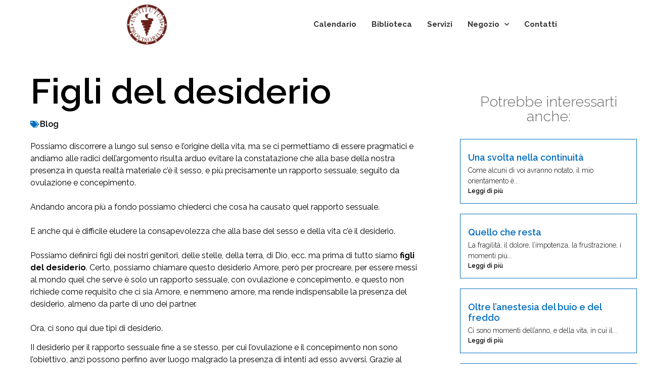

--- FILE ---
content_type: text/html; charset=UTF-8
request_url: https://institutum.org/figli-del-desiderio/
body_size: 14566
content:
<!doctype html>
<html lang="it-IT">
<head>
	<meta charset="UTF-8">
	<meta name="viewport" content="width=device-width, initial-scale=1">
	<link rel="profile" href="https://gmpg.org/xfn/11">
	<title>Figli del desiderio &#8211; Institutum Provisorium</title>
<meta name='robots' content='max-image-preview:large' />
	<style>img:is([sizes="auto" i], [sizes^="auto," i]) { contain-intrinsic-size: 3000px 1500px }</style>
	<script id="cookieyes" type="text/javascript" src="https://cdn-cookieyes.com/client_data/91fa05151325cb72ab03fe04/script.js"></script><link rel="alternate" type="application/rss+xml" title="Institutum Provisorium &raquo; Feed" href="https://institutum.org/feed/" />
<link rel="alternate" type="application/rss+xml" title="Institutum Provisorium &raquo; Feed dei commenti" href="https://institutum.org/comments/feed/" />
<script>
window._wpemojiSettings = {"baseUrl":"https:\/\/s.w.org\/images\/core\/emoji\/15.0.3\/72x72\/","ext":".png","svgUrl":"https:\/\/s.w.org\/images\/core\/emoji\/15.0.3\/svg\/","svgExt":".svg","source":{"concatemoji":"https:\/\/institutum.org\/wp-includes\/js\/wp-emoji-release.min.js?ver=6.7.4"}};
/*! This file is auto-generated */
!function(i,n){var o,s,e;function c(e){try{var t={supportTests:e,timestamp:(new Date).valueOf()};sessionStorage.setItem(o,JSON.stringify(t))}catch(e){}}function p(e,t,n){e.clearRect(0,0,e.canvas.width,e.canvas.height),e.fillText(t,0,0);var t=new Uint32Array(e.getImageData(0,0,e.canvas.width,e.canvas.height).data),r=(e.clearRect(0,0,e.canvas.width,e.canvas.height),e.fillText(n,0,0),new Uint32Array(e.getImageData(0,0,e.canvas.width,e.canvas.height).data));return t.every(function(e,t){return e===r[t]})}function u(e,t,n){switch(t){case"flag":return n(e,"\ud83c\udff3\ufe0f\u200d\u26a7\ufe0f","\ud83c\udff3\ufe0f\u200b\u26a7\ufe0f")?!1:!n(e,"\ud83c\uddfa\ud83c\uddf3","\ud83c\uddfa\u200b\ud83c\uddf3")&&!n(e,"\ud83c\udff4\udb40\udc67\udb40\udc62\udb40\udc65\udb40\udc6e\udb40\udc67\udb40\udc7f","\ud83c\udff4\u200b\udb40\udc67\u200b\udb40\udc62\u200b\udb40\udc65\u200b\udb40\udc6e\u200b\udb40\udc67\u200b\udb40\udc7f");case"emoji":return!n(e,"\ud83d\udc26\u200d\u2b1b","\ud83d\udc26\u200b\u2b1b")}return!1}function f(e,t,n){var r="undefined"!=typeof WorkerGlobalScope&&self instanceof WorkerGlobalScope?new OffscreenCanvas(300,150):i.createElement("canvas"),a=r.getContext("2d",{willReadFrequently:!0}),o=(a.textBaseline="top",a.font="600 32px Arial",{});return e.forEach(function(e){o[e]=t(a,e,n)}),o}function t(e){var t=i.createElement("script");t.src=e,t.defer=!0,i.head.appendChild(t)}"undefined"!=typeof Promise&&(o="wpEmojiSettingsSupports",s=["flag","emoji"],n.supports={everything:!0,everythingExceptFlag:!0},e=new Promise(function(e){i.addEventListener("DOMContentLoaded",e,{once:!0})}),new Promise(function(t){var n=function(){try{var e=JSON.parse(sessionStorage.getItem(o));if("object"==typeof e&&"number"==typeof e.timestamp&&(new Date).valueOf()<e.timestamp+604800&&"object"==typeof e.supportTests)return e.supportTests}catch(e){}return null}();if(!n){if("undefined"!=typeof Worker&&"undefined"!=typeof OffscreenCanvas&&"undefined"!=typeof URL&&URL.createObjectURL&&"undefined"!=typeof Blob)try{var e="postMessage("+f.toString()+"("+[JSON.stringify(s),u.toString(),p.toString()].join(",")+"));",r=new Blob([e],{type:"text/javascript"}),a=new Worker(URL.createObjectURL(r),{name:"wpTestEmojiSupports"});return void(a.onmessage=function(e){c(n=e.data),a.terminate(),t(n)})}catch(e){}c(n=f(s,u,p))}t(n)}).then(function(e){for(var t in e)n.supports[t]=e[t],n.supports.everything=n.supports.everything&&n.supports[t],"flag"!==t&&(n.supports.everythingExceptFlag=n.supports.everythingExceptFlag&&n.supports[t]);n.supports.everythingExceptFlag=n.supports.everythingExceptFlag&&!n.supports.flag,n.DOMReady=!1,n.readyCallback=function(){n.DOMReady=!0}}).then(function(){return e}).then(function(){var e;n.supports.everything||(n.readyCallback(),(e=n.source||{}).concatemoji?t(e.concatemoji):e.wpemoji&&e.twemoji&&(t(e.twemoji),t(e.wpemoji)))}))}((window,document),window._wpemojiSettings);
</script>
<style id='wp-emoji-styles-inline-css'>

	img.wp-smiley, img.emoji {
		display: inline !important;
		border: none !important;
		box-shadow: none !important;
		height: 1em !important;
		width: 1em !important;
		margin: 0 0.07em !important;
		vertical-align: -0.1em !important;
		background: none !important;
		padding: 0 !important;
	}
</style>
<link rel='stylesheet' id='wp-block-library-css' href='https://institutum.org/wp-includes/css/dist/block-library/style.min.css?ver=6.7.4' media='all' />
<style id='global-styles-inline-css'>
:root{--wp--preset--aspect-ratio--square: 1;--wp--preset--aspect-ratio--4-3: 4/3;--wp--preset--aspect-ratio--3-4: 3/4;--wp--preset--aspect-ratio--3-2: 3/2;--wp--preset--aspect-ratio--2-3: 2/3;--wp--preset--aspect-ratio--16-9: 16/9;--wp--preset--aspect-ratio--9-16: 9/16;--wp--preset--color--black: #000000;--wp--preset--color--cyan-bluish-gray: #abb8c3;--wp--preset--color--white: #ffffff;--wp--preset--color--pale-pink: #f78da7;--wp--preset--color--vivid-red: #cf2e2e;--wp--preset--color--luminous-vivid-orange: #ff6900;--wp--preset--color--luminous-vivid-amber: #fcb900;--wp--preset--color--light-green-cyan: #7bdcb5;--wp--preset--color--vivid-green-cyan: #00d084;--wp--preset--color--pale-cyan-blue: #8ed1fc;--wp--preset--color--vivid-cyan-blue: #0693e3;--wp--preset--color--vivid-purple: #9b51e0;--wp--preset--gradient--vivid-cyan-blue-to-vivid-purple: linear-gradient(135deg,rgba(6,147,227,1) 0%,rgb(155,81,224) 100%);--wp--preset--gradient--light-green-cyan-to-vivid-green-cyan: linear-gradient(135deg,rgb(122,220,180) 0%,rgb(0,208,130) 100%);--wp--preset--gradient--luminous-vivid-amber-to-luminous-vivid-orange: linear-gradient(135deg,rgba(252,185,0,1) 0%,rgba(255,105,0,1) 100%);--wp--preset--gradient--luminous-vivid-orange-to-vivid-red: linear-gradient(135deg,rgba(255,105,0,1) 0%,rgb(207,46,46) 100%);--wp--preset--gradient--very-light-gray-to-cyan-bluish-gray: linear-gradient(135deg,rgb(238,238,238) 0%,rgb(169,184,195) 100%);--wp--preset--gradient--cool-to-warm-spectrum: linear-gradient(135deg,rgb(74,234,220) 0%,rgb(151,120,209) 20%,rgb(207,42,186) 40%,rgb(238,44,130) 60%,rgb(251,105,98) 80%,rgb(254,248,76) 100%);--wp--preset--gradient--blush-light-purple: linear-gradient(135deg,rgb(255,206,236) 0%,rgb(152,150,240) 100%);--wp--preset--gradient--blush-bordeaux: linear-gradient(135deg,rgb(254,205,165) 0%,rgb(254,45,45) 50%,rgb(107,0,62) 100%);--wp--preset--gradient--luminous-dusk: linear-gradient(135deg,rgb(255,203,112) 0%,rgb(199,81,192) 50%,rgb(65,88,208) 100%);--wp--preset--gradient--pale-ocean: linear-gradient(135deg,rgb(255,245,203) 0%,rgb(182,227,212) 50%,rgb(51,167,181) 100%);--wp--preset--gradient--electric-grass: linear-gradient(135deg,rgb(202,248,128) 0%,rgb(113,206,126) 100%);--wp--preset--gradient--midnight: linear-gradient(135deg,rgb(2,3,129) 0%,rgb(40,116,252) 100%);--wp--preset--font-size--small: 13px;--wp--preset--font-size--medium: 20px;--wp--preset--font-size--large: 36px;--wp--preset--font-size--x-large: 42px;--wp--preset--spacing--20: 0.44rem;--wp--preset--spacing--30: 0.67rem;--wp--preset--spacing--40: 1rem;--wp--preset--spacing--50: 1.5rem;--wp--preset--spacing--60: 2.25rem;--wp--preset--spacing--70: 3.38rem;--wp--preset--spacing--80: 5.06rem;--wp--preset--shadow--natural: 6px 6px 9px rgba(0, 0, 0, 0.2);--wp--preset--shadow--deep: 12px 12px 50px rgba(0, 0, 0, 0.4);--wp--preset--shadow--sharp: 6px 6px 0px rgba(0, 0, 0, 0.2);--wp--preset--shadow--outlined: 6px 6px 0px -3px rgba(255, 255, 255, 1), 6px 6px rgba(0, 0, 0, 1);--wp--preset--shadow--crisp: 6px 6px 0px rgba(0, 0, 0, 1);}:root { --wp--style--global--content-size: 800px;--wp--style--global--wide-size: 1200px; }:where(body) { margin: 0; }.wp-site-blocks > .alignleft { float: left; margin-right: 2em; }.wp-site-blocks > .alignright { float: right; margin-left: 2em; }.wp-site-blocks > .aligncenter { justify-content: center; margin-left: auto; margin-right: auto; }:where(.wp-site-blocks) > * { margin-block-start: 24px; margin-block-end: 0; }:where(.wp-site-blocks) > :first-child { margin-block-start: 0; }:where(.wp-site-blocks) > :last-child { margin-block-end: 0; }:root { --wp--style--block-gap: 24px; }:root :where(.is-layout-flow) > :first-child{margin-block-start: 0;}:root :where(.is-layout-flow) > :last-child{margin-block-end: 0;}:root :where(.is-layout-flow) > *{margin-block-start: 24px;margin-block-end: 0;}:root :where(.is-layout-constrained) > :first-child{margin-block-start: 0;}:root :where(.is-layout-constrained) > :last-child{margin-block-end: 0;}:root :where(.is-layout-constrained) > *{margin-block-start: 24px;margin-block-end: 0;}:root :where(.is-layout-flex){gap: 24px;}:root :where(.is-layout-grid){gap: 24px;}.is-layout-flow > .alignleft{float: left;margin-inline-start: 0;margin-inline-end: 2em;}.is-layout-flow > .alignright{float: right;margin-inline-start: 2em;margin-inline-end: 0;}.is-layout-flow > .aligncenter{margin-left: auto !important;margin-right: auto !important;}.is-layout-constrained > .alignleft{float: left;margin-inline-start: 0;margin-inline-end: 2em;}.is-layout-constrained > .alignright{float: right;margin-inline-start: 2em;margin-inline-end: 0;}.is-layout-constrained > .aligncenter{margin-left: auto !important;margin-right: auto !important;}.is-layout-constrained > :where(:not(.alignleft):not(.alignright):not(.alignfull)){max-width: var(--wp--style--global--content-size);margin-left: auto !important;margin-right: auto !important;}.is-layout-constrained > .alignwide{max-width: var(--wp--style--global--wide-size);}body .is-layout-flex{display: flex;}.is-layout-flex{flex-wrap: wrap;align-items: center;}.is-layout-flex > :is(*, div){margin: 0;}body .is-layout-grid{display: grid;}.is-layout-grid > :is(*, div){margin: 0;}body{padding-top: 0px;padding-right: 0px;padding-bottom: 0px;padding-left: 0px;}a:where(:not(.wp-element-button)){text-decoration: underline;}:root :where(.wp-element-button, .wp-block-button__link){background-color: #32373c;border-width: 0;color: #fff;font-family: inherit;font-size: inherit;line-height: inherit;padding: calc(0.667em + 2px) calc(1.333em + 2px);text-decoration: none;}.has-black-color{color: var(--wp--preset--color--black) !important;}.has-cyan-bluish-gray-color{color: var(--wp--preset--color--cyan-bluish-gray) !important;}.has-white-color{color: var(--wp--preset--color--white) !important;}.has-pale-pink-color{color: var(--wp--preset--color--pale-pink) !important;}.has-vivid-red-color{color: var(--wp--preset--color--vivid-red) !important;}.has-luminous-vivid-orange-color{color: var(--wp--preset--color--luminous-vivid-orange) !important;}.has-luminous-vivid-amber-color{color: var(--wp--preset--color--luminous-vivid-amber) !important;}.has-light-green-cyan-color{color: var(--wp--preset--color--light-green-cyan) !important;}.has-vivid-green-cyan-color{color: var(--wp--preset--color--vivid-green-cyan) !important;}.has-pale-cyan-blue-color{color: var(--wp--preset--color--pale-cyan-blue) !important;}.has-vivid-cyan-blue-color{color: var(--wp--preset--color--vivid-cyan-blue) !important;}.has-vivid-purple-color{color: var(--wp--preset--color--vivid-purple) !important;}.has-black-background-color{background-color: var(--wp--preset--color--black) !important;}.has-cyan-bluish-gray-background-color{background-color: var(--wp--preset--color--cyan-bluish-gray) !important;}.has-white-background-color{background-color: var(--wp--preset--color--white) !important;}.has-pale-pink-background-color{background-color: var(--wp--preset--color--pale-pink) !important;}.has-vivid-red-background-color{background-color: var(--wp--preset--color--vivid-red) !important;}.has-luminous-vivid-orange-background-color{background-color: var(--wp--preset--color--luminous-vivid-orange) !important;}.has-luminous-vivid-amber-background-color{background-color: var(--wp--preset--color--luminous-vivid-amber) !important;}.has-light-green-cyan-background-color{background-color: var(--wp--preset--color--light-green-cyan) !important;}.has-vivid-green-cyan-background-color{background-color: var(--wp--preset--color--vivid-green-cyan) !important;}.has-pale-cyan-blue-background-color{background-color: var(--wp--preset--color--pale-cyan-blue) !important;}.has-vivid-cyan-blue-background-color{background-color: var(--wp--preset--color--vivid-cyan-blue) !important;}.has-vivid-purple-background-color{background-color: var(--wp--preset--color--vivid-purple) !important;}.has-black-border-color{border-color: var(--wp--preset--color--black) !important;}.has-cyan-bluish-gray-border-color{border-color: var(--wp--preset--color--cyan-bluish-gray) !important;}.has-white-border-color{border-color: var(--wp--preset--color--white) !important;}.has-pale-pink-border-color{border-color: var(--wp--preset--color--pale-pink) !important;}.has-vivid-red-border-color{border-color: var(--wp--preset--color--vivid-red) !important;}.has-luminous-vivid-orange-border-color{border-color: var(--wp--preset--color--luminous-vivid-orange) !important;}.has-luminous-vivid-amber-border-color{border-color: var(--wp--preset--color--luminous-vivid-amber) !important;}.has-light-green-cyan-border-color{border-color: var(--wp--preset--color--light-green-cyan) !important;}.has-vivid-green-cyan-border-color{border-color: var(--wp--preset--color--vivid-green-cyan) !important;}.has-pale-cyan-blue-border-color{border-color: var(--wp--preset--color--pale-cyan-blue) !important;}.has-vivid-cyan-blue-border-color{border-color: var(--wp--preset--color--vivid-cyan-blue) !important;}.has-vivid-purple-border-color{border-color: var(--wp--preset--color--vivid-purple) !important;}.has-vivid-cyan-blue-to-vivid-purple-gradient-background{background: var(--wp--preset--gradient--vivid-cyan-blue-to-vivid-purple) !important;}.has-light-green-cyan-to-vivid-green-cyan-gradient-background{background: var(--wp--preset--gradient--light-green-cyan-to-vivid-green-cyan) !important;}.has-luminous-vivid-amber-to-luminous-vivid-orange-gradient-background{background: var(--wp--preset--gradient--luminous-vivid-amber-to-luminous-vivid-orange) !important;}.has-luminous-vivid-orange-to-vivid-red-gradient-background{background: var(--wp--preset--gradient--luminous-vivid-orange-to-vivid-red) !important;}.has-very-light-gray-to-cyan-bluish-gray-gradient-background{background: var(--wp--preset--gradient--very-light-gray-to-cyan-bluish-gray) !important;}.has-cool-to-warm-spectrum-gradient-background{background: var(--wp--preset--gradient--cool-to-warm-spectrum) !important;}.has-blush-light-purple-gradient-background{background: var(--wp--preset--gradient--blush-light-purple) !important;}.has-blush-bordeaux-gradient-background{background: var(--wp--preset--gradient--blush-bordeaux) !important;}.has-luminous-dusk-gradient-background{background: var(--wp--preset--gradient--luminous-dusk) !important;}.has-pale-ocean-gradient-background{background: var(--wp--preset--gradient--pale-ocean) !important;}.has-electric-grass-gradient-background{background: var(--wp--preset--gradient--electric-grass) !important;}.has-midnight-gradient-background{background: var(--wp--preset--gradient--midnight) !important;}.has-small-font-size{font-size: var(--wp--preset--font-size--small) !important;}.has-medium-font-size{font-size: var(--wp--preset--font-size--medium) !important;}.has-large-font-size{font-size: var(--wp--preset--font-size--large) !important;}.has-x-large-font-size{font-size: var(--wp--preset--font-size--x-large) !important;}
:root :where(.wp-block-pullquote){font-size: 1.5em;line-height: 1.6;}
</style>
<link rel='stylesheet' id='hello-elementor-theme-style-css' href='https://institutum.org/wp-content/themes/hello-elementor/assets/css/theme.css?ver=3.4.5' media='all' />
<link rel='stylesheet' id='hello-elementor-child-style-css' href='https://institutum.org/wp-content/themes/hello-theme-child-master/style.css?ver=1.0.0' media='all' />
<link rel='stylesheet' id='hello-elementor-css' href='https://institutum.org/wp-content/themes/hello-elementor/assets/css/reset.css?ver=3.4.5' media='all' />
<link rel='stylesheet' id='hello-elementor-header-footer-css' href='https://institutum.org/wp-content/themes/hello-elementor/assets/css/header-footer.css?ver=3.4.5' media='all' />
<link rel='stylesheet' id='elementor-frontend-css' href='https://institutum.org/wp-content/plugins/elementor/assets/css/frontend.min.css?ver=3.27.2' media='all' />
<link rel='stylesheet' id='widget-image-css' href='https://institutum.org/wp-content/plugins/elementor/assets/css/widget-image.min.css?ver=3.27.2' media='all' />
<link rel='stylesheet' id='widget-nav-menu-css' href='https://institutum.org/wp-content/plugins/elementor-pro/assets/css/widget-nav-menu.min.css?ver=3.27.1' media='all' />
<link rel='stylesheet' id='e-sticky-css' href='https://institutum.org/wp-content/plugins/elementor-pro/assets/css/modules/sticky.min.css?ver=3.27.1' media='all' />
<link rel='stylesheet' id='widget-icon-list-css' href='https://institutum.org/wp-content/plugins/elementor/assets/css/widget-icon-list.min.css?ver=3.27.2' media='all' />
<link rel='stylesheet' id='widget-divider-css' href='https://institutum.org/wp-content/plugins/elementor/assets/css/widget-divider.min.css?ver=3.27.2' media='all' />
<link rel='stylesheet' id='widget-heading-css' href='https://institutum.org/wp-content/plugins/elementor/assets/css/widget-heading.min.css?ver=3.27.2' media='all' />
<link rel='stylesheet' id='eael-general-css' href='https://institutum.org/wp-content/plugins/essential-addons-for-elementor-lite/assets/front-end/css/view/general.min.css?ver=6.5.7' media='all' />
<link rel='stylesheet' id='eael-30350-css' href='https://institutum.org/wp-content/uploads/essential-addons-elementor/eael-30350.css?ver=1608716711' media='all' />
<link rel='stylesheet' id='e-animation-fadeIn-css' href='https://institutum.org/wp-content/plugins/elementor/assets/lib/animations/styles/fadeIn.min.css?ver=3.27.2' media='all' />
<link rel='stylesheet' id='widget-post-info-css' href='https://institutum.org/wp-content/plugins/elementor-pro/assets/css/widget-post-info.min.css?ver=3.27.1' media='all' />
<link rel='stylesheet' id='elementor-icons-shared-0-css' href='https://institutum.org/wp-content/plugins/elementor/assets/lib/font-awesome/css/fontawesome.min.css?ver=5.15.3' media='all' />
<link rel='stylesheet' id='elementor-icons-fa-regular-css' href='https://institutum.org/wp-content/plugins/elementor/assets/lib/font-awesome/css/regular.min.css?ver=5.15.3' media='all' />
<link rel='stylesheet' id='elementor-icons-fa-solid-css' href='https://institutum.org/wp-content/plugins/elementor/assets/lib/font-awesome/css/solid.min.css?ver=5.15.3' media='all' />
<link rel='stylesheet' id='widget-share-buttons-css' href='https://institutum.org/wp-content/plugins/elementor-pro/assets/css/widget-share-buttons.min.css?ver=3.27.1' media='all' />
<link rel='stylesheet' id='e-apple-webkit-css' href='https://institutum.org/wp-content/plugins/elementor/assets/css/conditionals/apple-webkit.min.css?ver=3.27.2' media='all' />
<link rel='stylesheet' id='elementor-icons-fa-brands-css' href='https://institutum.org/wp-content/plugins/elementor/assets/lib/font-awesome/css/brands.min.css?ver=5.15.3' media='all' />
<link rel='stylesheet' id='widget-spacer-css' href='https://institutum.org/wp-content/plugins/elementor/assets/css/widget-spacer.min.css?ver=3.27.2' media='all' />
<link rel='stylesheet' id='elementor-icons-css' href='https://institutum.org/wp-content/plugins/elementor/assets/lib/eicons/css/elementor-icons.min.css?ver=5.35.0' media='all' />
<link rel='stylesheet' id='elementor-post-17-css' href='https://institutum.org/wp-content/uploads/elementor/css/post-17.css?ver=1738322232' media='all' />
<link rel='stylesheet' id='uael-frontend-css' href='https://institutum.org/wp-content/plugins/ultimate-elementor/assets/min-css/uael-frontend.min.css?ver=1.42.2' media='all' />
<link rel='stylesheet' id='uael-teammember-social-icons-css' href='https://institutum.org/wp-content/plugins/elementor/assets/css/widget-social-icons.min.css?ver=3.24.0' media='all' />
<link rel='stylesheet' id='uael-social-share-icons-brands-css' href='https://institutum.org/wp-content/plugins/elementor/assets/lib/font-awesome/css/brands.css?ver=5.15.3' media='all' />
<link rel='stylesheet' id='uael-social-share-icons-fontawesome-css' href='https://institutum.org/wp-content/plugins/elementor/assets/lib/font-awesome/css/fontawesome.css?ver=5.15.3' media='all' />
<link rel='stylesheet' id='uael-nav-menu-icons-css' href='https://institutum.org/wp-content/plugins/elementor/assets/lib/font-awesome/css/solid.css?ver=5.15.3' media='all' />
<link rel='stylesheet' id='elementor-post-53-css' href='https://institutum.org/wp-content/uploads/elementor/css/post-53.css?ver=1738322232' media='all' />
<link rel='stylesheet' id='elementor-post-63-css' href='https://institutum.org/wp-content/uploads/elementor/css/post-63.css?ver=1738322232' media='all' />
<link rel='stylesheet' id='elementor-post-30350-css' href='https://institutum.org/wp-content/uploads/elementor/css/post-30350.css?ver=1738326988' media='all' />
<link rel='stylesheet' id='font-awesome-5-all-css' href='https://institutum.org/wp-content/plugins/elementor/assets/lib/font-awesome/css/all.min.css?ver=6.5.7' media='all' />
<link rel='stylesheet' id='font-awesome-4-shim-css' href='https://institutum.org/wp-content/plugins/elementor/assets/lib/font-awesome/css/v4-shims.min.css?ver=6.5.7' media='all' />
<link rel='stylesheet' id='google-fonts-1-css' href='https://fonts.googleapis.com/css?family=Raleway%3A100%2C100italic%2C200%2C200italic%2C300%2C300italic%2C400%2C400italic%2C500%2C500italic%2C600%2C600italic%2C700%2C700italic%2C800%2C800italic%2C900%2C900italic%7CRoboto%3A100%2C100italic%2C200%2C200italic%2C300%2C300italic%2C400%2C400italic%2C500%2C500italic%2C600%2C600italic%2C700%2C700italic%2C800%2C800italic%2C900%2C900italic&#038;display=auto&#038;ver=6.7.4' media='all' />
<link rel="preconnect" href="https://fonts.gstatic.com/" crossorigin><script src="https://institutum.org/wp-includes/js/jquery/jquery.min.js?ver=3.7.1" id="jquery-core-js"></script>
<script src="https://institutum.org/wp-includes/js/jquery/jquery-migrate.min.js?ver=3.4.1" id="jquery-migrate-js"></script>
<link rel="https://api.w.org/" href="https://institutum.org/wp-json/" /><link rel="alternate" title="JSON" type="application/json" href="https://institutum.org/wp-json/wp/v2/posts/25122" /><link rel="EditURI" type="application/rsd+xml" title="RSD" href="https://institutum.org/xmlrpc.php?rsd" />
<meta name="generator" content="WordPress 6.7.4" />
<link rel="canonical" href="https://institutum.org/figli-del-desiderio/" />
<link rel='shortlink' href='https://institutum.org/?p=25122' />
<link rel="alternate" title="oEmbed (JSON)" type="application/json+oembed" href="https://institutum.org/wp-json/oembed/1.0/embed?url=https%3A%2F%2Finstitutum.org%2Ffigli-del-desiderio%2F" />
<link rel="alternate" title="oEmbed (XML)" type="text/xml+oembed" href="https://institutum.org/wp-json/oembed/1.0/embed?url=https%3A%2F%2Finstitutum.org%2Ffigli-del-desiderio%2F&#038;format=xml" />
<meta name="generator" content="Elementor 3.27.2; features: additional_custom_breakpoints; settings: css_print_method-external, google_font-enabled, font_display-auto">
			<style>
				.e-con.e-parent:nth-of-type(n+4):not(.e-lazyloaded):not(.e-no-lazyload),
				.e-con.e-parent:nth-of-type(n+4):not(.e-lazyloaded):not(.e-no-lazyload) * {
					background-image: none !important;
				}
				@media screen and (max-height: 1024px) {
					.e-con.e-parent:nth-of-type(n+3):not(.e-lazyloaded):not(.e-no-lazyload),
					.e-con.e-parent:nth-of-type(n+3):not(.e-lazyloaded):not(.e-no-lazyload) * {
						background-image: none !important;
					}
				}
				@media screen and (max-height: 640px) {
					.e-con.e-parent:nth-of-type(n+2):not(.e-lazyloaded):not(.e-no-lazyload),
					.e-con.e-parent:nth-of-type(n+2):not(.e-lazyloaded):not(.e-no-lazyload) * {
						background-image: none !important;
					}
				}
			</style>
			<link rel="icon" href="https://institutum.org/wp-content/uploads/2021/07/institutum-logo-favicon.png" sizes="32x32" />
<link rel="icon" href="https://institutum.org/wp-content/uploads/2021/07/institutum-logo-favicon.png" sizes="192x192" />
<link rel="apple-touch-icon" href="https://institutum.org/wp-content/uploads/2021/07/institutum-logo-favicon.png" />
<meta name="msapplication-TileImage" content="https://institutum.org/wp-content/uploads/2021/07/institutum-logo-favicon.png" />
</head>
<body class="post-template-default single single-post postid-25122 single-format-standard wp-custom-logo wp-embed-responsive hello-elementor-default elementor-default elementor-kit-17 elementor-page-30350">


<a class="skip-link screen-reader-text" href="#content">Vai al contenuto</a>

		<div data-elementor-type="header" data-elementor-id="53" class="elementor elementor-53 elementor-location-header" data-elementor-post-type="elementor_library">
					<header class="elementor-section elementor-top-section elementor-element elementor-element-1bb301d1 elementor-section-content-middle elementor-section-boxed elementor-section-height-default elementor-section-height-default" data-id="1bb301d1" data-element_type="section" data-settings="{&quot;background_background&quot;:&quot;classic&quot;,&quot;sticky&quot;:&quot;top&quot;,&quot;sticky_on&quot;:[&quot;desktop&quot;,&quot;tablet&quot;,&quot;mobile&quot;],&quot;sticky_offset&quot;:0,&quot;sticky_effects_offset&quot;:0,&quot;sticky_anchor_link_offset&quot;:0}">
						<div class="elementor-container elementor-column-gap-no">
					<div class="elementor-column elementor-col-100 elementor-top-column elementor-element elementor-element-2f743bc2" data-id="2f743bc2" data-element_type="column">
			<div class="elementor-widget-wrap elementor-element-populated">
						<div class="elementor-element elementor-element-141deb74 elementor-widget__width-auto elementor-widget elementor-widget-theme-site-logo elementor-widget-image" data-id="141deb74" data-element_type="widget" data-widget_type="theme-site-logo.default">
				<div class="elementor-widget-container">
											<a href="https://institutum.org">
			<img fetchpriority="high" width="400" height="400" src="https://institutum.org/wp-content/uploads/2021/07/institutum-logo-favicon.png" class="attachment-full size-full wp-image-30724" alt="" />				</a>
											</div>
				</div>
				<div class="elementor-element elementor-element-28713756 elementor-nav-menu__align-end elementor-nav-menu--stretch elementor-nav-menu__text-align-center elementor-widget__width-auto elementor-nav-menu--dropdown-tablet elementor-nav-menu--toggle elementor-nav-menu--burger elementor-widget elementor-widget-nav-menu" data-id="28713756" data-element_type="widget" data-settings="{&quot;full_width&quot;:&quot;stretch&quot;,&quot;submenu_icon&quot;:{&quot;value&quot;:&quot;&lt;i class=\&quot;fas fa-chevron-down\&quot;&gt;&lt;\/i&gt;&quot;,&quot;library&quot;:&quot;fa-solid&quot;},&quot;layout&quot;:&quot;horizontal&quot;,&quot;toggle&quot;:&quot;burger&quot;}" data-widget_type="nav-menu.default">
				<div class="elementor-widget-container">
								<nav aria-label="Menu" class="elementor-nav-menu--main elementor-nav-menu__container elementor-nav-menu--layout-horizontal e--pointer-none">
				<ul id="menu-1-28713756" class="elementor-nav-menu"><li class="menu-item menu-item-type-post_type menu-item-object-page menu-item-51"><a href="https://institutum.org/calendario/" class="elementor-item">Calendario</a></li>
<li class="menu-item menu-item-type-post_type menu-item-object-page menu-item-28082"><a href="https://institutum.org/biblioteca/" class="elementor-item">Biblioteca</a></li>
<li class="menu-item menu-item-type-custom menu-item-object-custom menu-item-28079"><a class="elementor-item">Servizi</a></li>
<li class="menu-item menu-item-type-custom menu-item-object-custom menu-item-has-children menu-item-28087"><a class="elementor-item">Negozio</a>
<ul class="sub-menu elementor-nav-menu--dropdown">
	<li class="menu-item menu-item-type-post_type menu-item-object-page menu-item-28089"><a href="https://institutum.org/libri/" class="elementor-sub-item">Libri</a></li>
	<li class="menu-item menu-item-type-post_type menu-item-object-page menu-item-28088"><a href="https://institutum.org/cd-e-mp3/" class="elementor-sub-item">CD e MP3</a></li>
</ul>
</li>
<li class="menu-item menu-item-type-post_type menu-item-object-page menu-item-46"><a href="https://institutum.org/contatti/" class="elementor-item">Contatti</a></li>
</ul>			</nav>
					<div class="elementor-menu-toggle" role="button" tabindex="0" aria-label="Menu di commutazione" aria-expanded="false">
			<i aria-hidden="true" role="presentation" class="elementor-menu-toggle__icon--open eicon-menu-bar"></i><i aria-hidden="true" role="presentation" class="elementor-menu-toggle__icon--close eicon-close"></i>		</div>
					<nav class="elementor-nav-menu--dropdown elementor-nav-menu__container" aria-hidden="true">
				<ul id="menu-2-28713756" class="elementor-nav-menu"><li class="menu-item menu-item-type-post_type menu-item-object-page menu-item-51"><a href="https://institutum.org/calendario/" class="elementor-item" tabindex="-1">Calendario</a></li>
<li class="menu-item menu-item-type-post_type menu-item-object-page menu-item-28082"><a href="https://institutum.org/biblioteca/" class="elementor-item" tabindex="-1">Biblioteca</a></li>
<li class="menu-item menu-item-type-custom menu-item-object-custom menu-item-28079"><a class="elementor-item" tabindex="-1">Servizi</a></li>
<li class="menu-item menu-item-type-custom menu-item-object-custom menu-item-has-children menu-item-28087"><a class="elementor-item" tabindex="-1">Negozio</a>
<ul class="sub-menu elementor-nav-menu--dropdown">
	<li class="menu-item menu-item-type-post_type menu-item-object-page menu-item-28089"><a href="https://institutum.org/libri/" class="elementor-sub-item" tabindex="-1">Libri</a></li>
	<li class="menu-item menu-item-type-post_type menu-item-object-page menu-item-28088"><a href="https://institutum.org/cd-e-mp3/" class="elementor-sub-item" tabindex="-1">CD e MP3</a></li>
</ul>
</li>
<li class="menu-item menu-item-type-post_type menu-item-object-page menu-item-46"><a href="https://institutum.org/contatti/" class="elementor-item" tabindex="-1">Contatti</a></li>
</ul>			</nav>
						</div>
				</div>
					</div>
		</div>
					</div>
		</header>
				</div>
				<div data-elementor-type="single-post" data-elementor-id="30350" class="elementor elementor-30350 elementor-location-single post-25122 post type-post status-publish format-standard hentry category-blog-astrosciamanesimo" data-elementor-post-type="elementor_library">
					<section class="elementor-section elementor-top-section elementor-element elementor-element-30f1e23c elementor-section-content-middle elementor-section-boxed elementor-section-height-default elementor-section-height-default" data-id="30f1e23c" data-element_type="section">
						<div class="elementor-container elementor-column-gap-wider">
					<div class="elementor-column elementor-col-50 elementor-top-column elementor-element elementor-element-7eac13" data-id="7eac13" data-element_type="column">
			<div class="elementor-widget-wrap elementor-element-populated">
						<section class="elementor-section elementor-inner-section elementor-element elementor-element-846c0bc elementor-section-boxed elementor-section-height-default elementor-section-height-default" data-id="846c0bc" data-element_type="section">
						<div class="elementor-container elementor-column-gap-default">
					<div class="elementor-column elementor-col-50 elementor-inner-column elementor-element elementor-element-9c79d32" data-id="9c79d32" data-element_type="column">
			<div class="elementor-widget-wrap elementor-element-populated">
							</div>
		</div>
				<div class="elementor-column elementor-col-50 elementor-inner-column elementor-element elementor-element-e4e77b6" data-id="e4e77b6" data-element_type="column">
			<div class="elementor-widget-wrap elementor-element-populated">
							</div>
		</div>
					</div>
		</section>
				<div class="elementor-element elementor-element-3662ef62 animated-fast elementor-invisible elementor-widget elementor-widget-heading" data-id="3662ef62" data-element_type="widget" data-settings="{&quot;_animation&quot;:&quot;fadeIn&quot;}" data-widget_type="heading.default">
				<div class="elementor-widget-container">
					<h1 class="elementor-heading-title elementor-size-default">Figli del desiderio</h1>				</div>
				</div>
				<div class="elementor-element elementor-element-48d7478 elementor-align-left elementor-widget elementor-widget-post-info" data-id="48d7478" data-element_type="widget" data-widget_type="post-info.default">
				<div class="elementor-widget-container">
							<ul class="elementor-inline-items elementor-icon-list-items elementor-post-info">
								<li class="elementor-icon-list-item elementor-repeater-item-1066a47 elementor-inline-item" itemprop="about">
										<span class="elementor-icon-list-icon">
								<i aria-hidden="true" class="fas fa-tags"></i>							</span>
									<span class="elementor-icon-list-text elementor-post-info__item elementor-post-info__item--type-terms">
										<span class="elementor-post-info__terms-list">
				<a href="https://institutum.org/argomenti/blog-astrosciamanesimo/" class="elementor-post-info__terms-list-item">Blog</a>				</span>
					</span>
								</li>
				</ul>
						</div>
				</div>
				<div class="elementor-element elementor-element-82e0cc0 elementor-widget elementor-widget-theme-post-content" data-id="82e0cc0" data-element_type="widget" data-widget_type="theme-post-content.default">
				<div class="elementor-widget-container">
					
<p>Possiamo discorrere a lungo sul senso e l&#8217;origine della vita, ma se ci permettiamo di essere pragmatici e andiamo alle radici dell&#8217;argomento risulta arduo evitare la constatazione che alla base della nostra presenza in questa realtà materiale c&#8217;è il sesso, e più precisamente un rapporto sessuale, seguito da ovulazione e concepimento.<br><br>Andando ancora più a fondo possiamo chiederci che cosa ha causato quel rapporto sessuale.<br><br>E anche qui è difficile eludere la consapevolezza che alla base del sesso e della vita c&#8217;è il desiderio.<br><br>Possiamo definirci figli dei nostri genitori, delle stelle, della terra, di Dio, ecc. ma prima di tutto siamo <strong>figli del desiderio</strong>. Certo, possiamo chiamare questo desiderio Amore, però per procreare, per essere messi al mondo quel che serve è solo un rapporto sessuale, con ovulazione e concepimento, e questo non richiede come requisito che ci sia Amore, e nemmeno amore, ma rende indispensabile la presenza del desiderio, almeno da parte di uno dei partner.<br><br>Ora, ci sono qui due tipi di desiderio.</p>
<p>II desiderio per il rapporto sessuale fine a se stesso, per cui l&#8217;ovulazione e il concepimento non sono l&#8217;obiettivo, anzi possono perfino aver luogo malgrado la presenza di intenti ad esso avversi. Grazie al controllo delle nascite e la contraccezione si può oggigiorno talvolta impedire questa evenienza.</p>
<p>Il desiderio per la gravidanza stessa, per cui l&#8217;ovulazione e il concepimento, sono l&#8217;obiettivo, laddove il rapporto sessuale è solo il mezzo, che può pure non essere praticabile o affatto desiderato, e quindi sostituito da modalità alternative. Grazie alla fecondazione artificiale o assistita si può talvolta oggigiorno praticare questa evenienza.<br><br>Nel primo caso siamo figli di un desiderio sessuale, nel secondo di un desiderio di gravidanza. Esistono poi combinazioni che comprendono entrambi i desideri con percentuali distinte.</p>
<p>Alla fine dei conti in ogni modo siamo sempre figli di desideri.</p>
<p>Tutta questa storia, che magari si poteva anche evitare o argomentare diversamente, solo per arrivare alla conclusione che:</p>
<p>per capire il senso e l&#8217;origine della nostra vita si tratta di confrontarci con i&nbsp; desideri, riconoscendoli, comprendendoli, di qualsiasi natura essi siano.</p>
<p>Come riconosci e gestisci i tuoi desideri e quelli degli altri è la chiave della vita.</p>
				</div>
				</div>
				<div class="elementor-element elementor-element-d3fe75d elementor-share-buttons--view-icon elementor-share-buttons--skin-minimal elementor-share-buttons--color-custom elementor-share-buttons--shape-square elementor-grid-0 elementor-widget elementor-widget-share-buttons" data-id="d3fe75d" data-element_type="widget" data-widget_type="share-buttons.default">
				<div class="elementor-widget-container">
							<div class="elementor-grid">
								<div class="elementor-grid-item">
						<div
							class="elementor-share-btn elementor-share-btn_facebook"
							role="button"
							tabindex="0"
							aria-label="Condividi su facebook"
						>
															<span class="elementor-share-btn__icon">
								<i class="fab fa-facebook" aria-hidden="true"></i>							</span>
																				</div>
					</div>
									<div class="elementor-grid-item">
						<div
							class="elementor-share-btn elementor-share-btn_twitter"
							role="button"
							tabindex="0"
							aria-label="Condividi su twitter"
						>
															<span class="elementor-share-btn__icon">
								<i class="fab fa-twitter" aria-hidden="true"></i>							</span>
																				</div>
					</div>
									<div class="elementor-grid-item">
						<div
							class="elementor-share-btn elementor-share-btn_linkedin"
							role="button"
							tabindex="0"
							aria-label="Condividi su linkedin"
						>
															<span class="elementor-share-btn__icon">
								<i class="fab fa-linkedin" aria-hidden="true"></i>							</span>
																				</div>
					</div>
									<div class="elementor-grid-item">
						<div
							class="elementor-share-btn elementor-share-btn_email"
							role="button"
							tabindex="0"
							aria-label="Condividi su email"
						>
															<span class="elementor-share-btn__icon">
								<i class="fas fa-envelope" aria-hidden="true"></i>							</span>
																				</div>
					</div>
									<div class="elementor-grid-item">
						<div
							class="elementor-share-btn elementor-share-btn_whatsapp"
							role="button"
							tabindex="0"
							aria-label="Condividi su whatsapp"
						>
															<span class="elementor-share-btn__icon">
								<i class="fab fa-whatsapp" aria-hidden="true"></i>							</span>
																				</div>
					</div>
						</div>
						</div>
				</div>
					</div>
		</div>
				<div class="elementor-column elementor-col-50 elementor-top-column elementor-element elementor-element-9c3bfe7" data-id="9c3bfe7" data-element_type="column" data-settings="{&quot;background_background&quot;:&quot;classic&quot;}">
			<div class="elementor-widget-wrap elementor-element-populated">
						<div class="elementor-element elementor-element-82e0267 elementor-widget elementor-widget-spacer" data-id="82e0267" data-element_type="widget" data-widget_type="spacer.default">
				<div class="elementor-widget-container">
							<div class="elementor-spacer">
			<div class="elementor-spacer-inner"></div>
		</div>
						</div>
				</div>
				<div class="elementor-element elementor-element-c0ba7fd elementor-widget elementor-widget-heading" data-id="c0ba7fd" data-element_type="widget" data-widget_type="heading.default">
				<div class="elementor-widget-container">
					<h2 class="elementor-heading-title elementor-size-default">Potrebbe interessarti anche:</h2>				</div>
				</div>
				<div class="elementor-element elementor-element-65674f6 elementor-grid-eael-col-1 elementor-grid-tablet-eael-col-2 elementor-grid-mobile-eael-col-1 elementor-widget elementor-widget-eael-post-grid" data-id="65674f6" data-element_type="widget" data-settings="{&quot;eael_post_grid_columns&quot;:&quot;eael-col-1&quot;,&quot;eael_post_grid_columns_tablet&quot;:&quot;eael-col-2&quot;,&quot;eael_post_grid_columns_mobile&quot;:&quot;eael-col-1&quot;}" data-widget_type="eael-post-grid.default">
				<div class="elementor-widget-container">
					<div id="eael-post-grid-65674f6" class="eael-post-grid-container">
            <div class="eael-post-grid eael-post-appender eael-post-appender-65674f6 eael-post-grid-style-one" data-layout-mode="masonry"><article class="eael-grid-post  eael-post-grid-column eael-pg-post-33322 category-cristianesimo" data-id="33322">
        <div class="eael-grid-post-holder">
            <div class="eael-grid-post-holder-inner"><div class="eael-entry-wrapper"><header class="eael-entry-header"><h2 class="eael-entry-title"><a class="eael-grid-post-link" href="https://institutum.org/una-svolta-nella-continuita/" title="Una svolta nella continuità">Una svolta nella continuità</a></h2></header><div class="eael-entry-content">
                        <div class="eael-grid-post-excerpt"><p>Come alcuni di voi avranno notato, il mio orientamento è...</p><a href="https://institutum.org/una-svolta-nella-continuita/" class="eael-post-elements-readmore-btn">Leggi di più</a></div>
                    </div><div class="eael-entry-footer"><div class="eael-entry-meta"></div></div></div></div>
        </div>
    </article><article class="eael-grid-post  eael-post-grid-column eael-pg-post-33321 category-cristianesimo" data-id="33321">
        <div class="eael-grid-post-holder">
            <div class="eael-grid-post-holder-inner"><div class="eael-entry-wrapper"><header class="eael-entry-header"><h2 class="eael-entry-title"><a class="eael-grid-post-link" href="https://institutum.org/quello-che-resta/" title="Quello che resta">Quello che resta</a></h2></header><div class="eael-entry-content">
                        <div class="eael-grid-post-excerpt"><p>La fragilità, il dolore, l’impotenza, la frustrazione, i momenti più...</p><a href="https://institutum.org/quello-che-resta/" class="eael-post-elements-readmore-btn">Leggi di più</a></div>
                    </div><div class="eael-entry-footer"><div class="eael-entry-meta"></div></div></div></div>
        </div>
    </article><article class="eael-grid-post  eael-post-grid-column eael-pg-post-33315 category-cristianesimo" data-id="33315">
        <div class="eael-grid-post-holder">
            <div class="eael-grid-post-holder-inner"><div class="eael-entry-wrapper"><header class="eael-entry-header"><h2 class="eael-entry-title"><a class="eael-grid-post-link" href="https://institutum.org/oltre-lanestesia-del-buio-e-del-freddo/" title="Oltre l&#8217;anestesia del buio e del freddo">Oltre l&#8217;anestesia del buio e del freddo</a></h2></header><div class="eael-entry-content">
                        <div class="eael-grid-post-excerpt"><p>Ci sono momenti dell’anno, e della vita, in cui il...</p><a href="https://institutum.org/oltre-lanestesia-del-buio-e-del-freddo/" class="eael-post-elements-readmore-btn">Leggi di più</a></div>
                    </div><div class="eael-entry-footer"><div class="eael-entry-meta"></div></div></div></div>
        </div>
    </article><article class="eael-grid-post  eael-post-grid-column eael-pg-post-33314 category-cristianesimo" data-id="33314">
        <div class="eael-grid-post-holder">
            <div class="eael-grid-post-holder-inner"><div class="eael-entry-wrapper"><header class="eael-entry-header"><h2 class="eael-entry-title"><a class="eael-grid-post-link" href="https://institutum.org/la-protezione-spirituale-lettura-in-chiave-cattolica/" title="La protezione spirituale: lettura in chiave cattolica">La protezione spirituale: lettura in chiave cattolica</a></h2></header><div class="eael-entry-content">
                        <div class="eael-grid-post-excerpt"><p>Nella visione cristiana, l’essere umano non è soltanto corpo, ma...</p><a href="https://institutum.org/la-protezione-spirituale-lettura-in-chiave-cattolica/" class="eael-post-elements-readmore-btn">Leggi di più</a></div>
                    </div><div class="eael-entry-footer"><div class="eael-entry-meta"></div></div></div></div>
        </div>
    </article><article class="eael-grid-post  eael-post-grid-column eael-pg-post-33312 category-cristianesimo" data-id="33312">
        <div class="eael-grid-post-holder">
            <div class="eael-grid-post-holder-inner"><div class="eael-entry-wrapper"><header class="eael-entry-header"><h2 class="eael-entry-title"><a class="eael-grid-post-link" href="https://institutum.org/il-punto-esclarrogativo/" title="Il punto esclarrogativo?!">Il punto esclarrogativo?!</a></h2></header><div class="eael-entry-content">
                        <div class="eael-grid-post-excerpt"><p>Un modo autentico e cristiano per aprire davvero il cuore...</p><a href="https://institutum.org/il-punto-esclarrogativo/" class="eael-post-elements-readmore-btn">Leggi di più</a></div>
                    </div><div class="eael-entry-footer"><div class="eael-entry-meta"></div></div></div></div>
        </div>
    </article></div>
            <div class="clearfix"></div>
        </div>            <div class="eael-load-more-button-wrap eael-force-hide">
                <button class="eael-load-more-button" id="eael-load-more-btn-65674f6" data-widget-id="65674f6" data-widget="65674f6" data-page-id="30350" data-template="{&quot;dir&quot;:&quot;lite&quot;,&quot;file_name&quot;:&quot;one.php&quot;,&quot;name&quot;:&quot;Post-Grid&quot;}" data-class="Essential_Addons_Elementor\Elements\Post_Grid" data-layout="masonry" data-page="1" data-args="orderby=date&amp;order=desc&amp;ignore_sticky_posts=1&amp;post_status=publish&amp;posts_per_page=5&amp;offset=0&amp;post_type=post&amp;tax_query%5B0%5D%5Btaxonomy%5D=category&amp;tax_query%5B0%5D%5Bfield%5D=term_id&amp;tax_query%5B0%5D%5Bterms%5D%5B0%5D=1&amp;tax_query%5B0%5D%5Bterms%5D%5B1%5D=25&amp;tax_query%5B0%5D%5Bterms%5D%5B2%5D=27&amp;tax_query%5B0%5D%5Bterms%5D%5B3%5D=30&amp;tax_query%5B0%5D%5Bterms%5D%5B4%5D=31&amp;tax_query%5B0%5D%5Bterms%5D%5B5%5D=32&amp;tax_query%5B0%5D%5Bterms%5D%5B6%5D=66&amp;tax_query%5B0%5D%5Bterms%5D%5B7%5D=73&amp;tax_query%5B0%5D%5Bterms%5D%5B8%5D=89&amp;tax_query%5B0%5D%5Bterms%5D%5B9%5D=96&amp;tax_query%5B0%5D%5Bterms%5D%5B10%5D=438&amp;tax_query%5Brelation%5D=AND" data-max-page="362">
                    <span class="eael-btn-loader button__loader"></span>
                    <span class="eael_load_more_text">Load More</span>
                </button>
            </div>
            				</div>
				</div>
					</div>
		</div>
					</div>
		</section>
				</div>
				<div data-elementor-type="footer" data-elementor-id="63" class="elementor elementor-63 elementor-location-footer" data-elementor-post-type="elementor_library">
					<section class="elementor-section elementor-top-section elementor-element elementor-element-6206e6a elementor-section-content-middle elementor-section-boxed elementor-section-height-default elementor-section-height-default" data-id="6206e6a" data-element_type="section">
						<div class="elementor-container elementor-column-gap-default">
					<div class="elementor-column elementor-col-100 elementor-top-column elementor-element elementor-element-2d37cc3" data-id="2d37cc3" data-element_type="column">
			<div class="elementor-widget-wrap elementor-element-populated">
						<section class="elementor-section elementor-inner-section elementor-element elementor-element-150a82b elementor-section-boxed elementor-section-height-default elementor-section-height-default" data-id="150a82b" data-element_type="section">
						<div class="elementor-container elementor-column-gap-default">
					<div class="elementor-column elementor-col-50 elementor-inner-column elementor-element elementor-element-08deb3f" data-id="08deb3f" data-element_type="column">
			<div class="elementor-widget-wrap elementor-element-populated">
						<div class="elementor-element elementor-element-58df5682 elementor-widget__width-initial elementor-widget elementor-widget-image" data-id="58df5682" data-element_type="widget" data-widget_type="image.default">
				<div class="elementor-widget-container">
																<a href="https://institutum.org">
							<img src="https://institutum.org/wp-content/uploads/2021/07/LOGO-INSTITUTUM.svg" class="attachment-full size-full wp-image-30726" alt="" />								</a>
															</div>
				</div>
					</div>
		</div>
				<div class="elementor-column elementor-col-50 elementor-inner-column elementor-element elementor-element-905ead1" data-id="905ead1" data-element_type="column">
			<div class="elementor-widget-wrap elementor-element-populated">
						<div class="elementor-element elementor-element-64f7ca2 elementor-icon-list--layout-inline elementor-align-right elementor-mobile-align-center elementor-list-item-link-full_width elementor-widget elementor-widget-icon-list" data-id="64f7ca2" data-element_type="widget" data-widget_type="icon-list.default">
				<div class="elementor-widget-container">
							<ul class="elementor-icon-list-items elementor-inline-items">
							<li class="elementor-icon-list-item elementor-inline-item">
											<a href="/liberatoria/">

											<span class="elementor-icon-list-text">Liberatoria</span>
											</a>
									</li>
								<li class="elementor-icon-list-item elementor-inline-item">
											<a href="/codice-etico-e-accordi/">

											<span class="elementor-icon-list-text">Codice etico e accordi</span>
											</a>
									</li>
								<li class="elementor-icon-list-item elementor-inline-item">
											<a href="/cookie-policy/">

											<span class="elementor-icon-list-text">Cookie Policy</span>
											</a>
									</li>
								<li class="elementor-icon-list-item elementor-inline-item">
											<a href="https://institutum.org/privacy-policy/">

											<span class="elementor-icon-list-text">Privacy Policy</span>
											</a>
									</li>
						</ul>
						</div>
				</div>
				<div class="elementor-element elementor-element-16cd5a6 elementor-align-right elementor-mobile-align-center elementor-widget elementor-widget-button" data-id="16cd5a6" data-element_type="widget" data-widget_type="button.default">
				<div class="elementor-widget-container">
									<div class="elementor-button-wrapper">
					<a class="elementor-button elementor-button-link elementor-size-xs" href="https://www.paypal.com/donate/?hosted_button_id=RPRZLAWKJM97U">
						<span class="elementor-button-content-wrapper">
						<span class="elementor-button-icon">
				<i aria-hidden="true" class="fab fa-paypal"></i>			</span>
									<span class="elementor-button-text">Donazioni</span>
					</span>
					</a>
				</div>
								</div>
				</div>
					</div>
		</div>
					</div>
		</section>
				<div class="elementor-element elementor-element-c30e7a elementor-widget-divider--view-line elementor-widget elementor-widget-divider" data-id="c30e7a" data-element_type="widget" data-widget_type="divider.default">
				<div class="elementor-widget-container">
							<div class="elementor-divider">
			<span class="elementor-divider-separator">
						</span>
		</div>
						</div>
				</div>
				<section class="elementor-section elementor-inner-section elementor-element elementor-element-3e6b707 elementor-section-boxed elementor-section-height-default elementor-section-height-default" data-id="3e6b707" data-element_type="section">
						<div class="elementor-container elementor-column-gap-default">
					<div class="elementor-column elementor-col-50 elementor-inner-column elementor-element elementor-element-105180a" data-id="105180a" data-element_type="column">
			<div class="elementor-widget-wrap elementor-element-populated">
						<div class="elementor-element elementor-element-28d67bb elementor-mobile-align-center elementor-widget elementor-widget-button" data-id="28d67bb" data-element_type="widget" data-widget_type="button.default">
				<div class="elementor-widget-container">
									<div class="elementor-button-wrapper">
					<a class="elementor-button elementor-button-link elementor-size-xs" href="/private-area-institutum" rel="nofollow">
						<span class="elementor-button-content-wrapper">
									<span class="elementor-button-text">Area Editoriale</span>
					</span>
					</a>
				</div>
								</div>
				</div>
				<div class="elementor-element elementor-element-23585d9 elementor-widget elementor-widget-heading" data-id="23585d9" data-element_type="widget" data-widget_type="heading.default">
				<div class="elementor-widget-container">
					<p class="elementor-heading-title elementor-size-default">Associazione Culturale Institutum Provisorium <br>Sede Legale: Piazza La Veneta, 20A -  40138 Bologna | C.F. 91425320370 <br>info@institutum.org</p>				</div>
				</div>
					</div>
		</div>
				<div class="elementor-column elementor-col-50 elementor-inner-column elementor-element elementor-element-966eb64" data-id="966eb64" data-element_type="column">
			<div class="elementor-widget-wrap elementor-element-populated">
						<div class="elementor-element elementor-element-925f04f elementor-widget elementor-widget-heading" data-id="925f04f" data-element_type="widget" data-widget_type="heading.default">
				<div class="elementor-widget-container">
					<p class="elementor-heading-title elementor-size-default">© All Rights Reserved</p>				</div>
				</div>
					</div>
		</div>
					</div>
		</section>
					</div>
		</div>
					</div>
		</section>
				</div>
		
				<script type="text/javascript">
				(function() {
					// Global page view and session tracking for UAEL Modal Popup feature
					try {
						// Session tracking: increment if this is a new session
						
						// Check if any popup on this page uses current page tracking
						var hasCurrentPageTracking = false;
						var currentPagePopups = [];
						// Check all modal popups on this page for current page tracking
						if (typeof jQuery !== 'undefined') {
							jQuery('.uael-modal-parent-wrapper').each(function() {
								var scope = jQuery(this).data('page-views-scope');
								var enabled = jQuery(this).data('page-views-enabled');
								var popupId = jQuery(this).attr('id').replace('-overlay', '');	
								if (enabled === 'yes' && scope === 'current') {
									hasCurrentPageTracking = true;
									currentPagePopups.push(popupId);
								}
							});
						}
						// Global tracking: ALWAYS increment if ANY popup on the site uses global tracking
												// Current page tracking: increment per-page counters
						if (hasCurrentPageTracking && currentPagePopups.length > 0) {
							var currentUrl = window.location.href;
							var urlKey = 'uael_page_views_' + btoa(currentUrl).replace(/[^a-zA-Z0-9]/g, '').substring(0, 50);
							var currentPageViews = parseInt(localStorage.getItem(urlKey) || '0');
							currentPageViews++;
							localStorage.setItem(urlKey, currentPageViews.toString());
							// Store URL mapping for each popup
							for (var i = 0; i < currentPagePopups.length; i++) {
								var popupUrlKey = 'uael_popup_' + currentPagePopups[i] + '_url_key';
								localStorage.setItem(popupUrlKey, urlKey);
							}
						}
					} catch (e) {
						// Silently fail if localStorage is not available
					}
				})();
				</script>
							<script>
				const lazyloadRunObserver = () => {
					const lazyloadBackgrounds = document.querySelectorAll( `.e-con.e-parent:not(.e-lazyloaded)` );
					const lazyloadBackgroundObserver = new IntersectionObserver( ( entries ) => {
						entries.forEach( ( entry ) => {
							if ( entry.isIntersecting ) {
								let lazyloadBackground = entry.target;
								if( lazyloadBackground ) {
									lazyloadBackground.classList.add( 'e-lazyloaded' );
								}
								lazyloadBackgroundObserver.unobserve( entry.target );
							}
						});
					}, { rootMargin: '200px 0px 200px 0px' } );
					lazyloadBackgrounds.forEach( ( lazyloadBackground ) => {
						lazyloadBackgroundObserver.observe( lazyloadBackground );
					} );
				};
				const events = [
					'DOMContentLoaded',
					'elementor/lazyload/observe',
				];
				events.forEach( ( event ) => {
					document.addEventListener( event, lazyloadRunObserver );
				} );
			</script>
			<link rel='stylesheet' id='dashicons-css' href='https://institutum.org/wp-includes/css/dashicons.min.css?ver=6.7.4' media='all' />
<link rel='stylesheet' id='acf-global-css' href='https://institutum.org/wp-content/plugins/advanced-custom-fields/assets/build/css/acf-global.min.css?ver=6.7.0' media='all' />
<link rel='stylesheet' id='acf-input-css' href='https://institutum.org/wp-content/plugins/advanced-custom-fields/assets/build/css/acf-input.min.css?ver=6.7.0' media='all' />
<link rel='stylesheet' id='fea-public-css' href='https://institutum.org/wp-content/plugins/acf-frontend-form-element/assets/css/frontend-admin-min.css?ver=3.28.26' media='all' />
<link rel='stylesheet' id='fea-modal-css' href='https://institutum.org/wp-content/plugins/acf-frontend-form-element/assets/css/modal-min.css?ver=3.28.26' media='all' />
<script src="https://institutum.org/wp-content/plugins/elementor-pro/assets/lib/smartmenus/jquery.smartmenus.min.js?ver=1.2.1" id="smartmenus-js"></script>
<script src="https://institutum.org/wp-content/plugins/elementor-pro/assets/lib/sticky/jquery.sticky.min.js?ver=3.27.1" id="e-sticky-js"></script>
<script id="eael-general-js-extra">
var localize = {"ajaxurl":"https:\/\/institutum.org\/wp-admin\/admin-ajax.php","nonce":"6abbb5b2f4","i18n":{"added":"Added ","compare":"Compare","loading":"Loading..."},"eael_translate_text":{"required_text":"is a required field","invalid_text":"Invalid","billing_text":"Billing","shipping_text":"Shipping","fg_mfp_counter_text":"of"},"page_permalink":"https:\/\/institutum.org\/figli-del-desiderio\/","cart_redirectition":"","cart_page_url":"","el_breakpoints":{"mobile":{"label":"Mobile Portrait","value":767,"default_value":767,"direction":"max","is_enabled":true},"mobile_extra":{"label":"Mobile Landscape","value":880,"default_value":880,"direction":"max","is_enabled":false},"tablet":{"label":"Tablet verticale","value":1024,"default_value":1024,"direction":"max","is_enabled":true},"tablet_extra":{"label":"Tablet orizzontale","value":1200,"default_value":1200,"direction":"max","is_enabled":false},"laptop":{"label":"Laptop","value":1366,"default_value":1366,"direction":"max","is_enabled":false},"widescreen":{"label":"Widescreen","value":2400,"default_value":2400,"direction":"min","is_enabled":false}}};
</script>
<script src="https://institutum.org/wp-content/plugins/essential-addons-for-elementor-lite/assets/front-end/js/view/general.min.js?ver=6.5.7" id="eael-general-js"></script>
<script src="https://institutum.org/wp-content/uploads/essential-addons-elementor/eael-30350.js?ver=1608716711" id="eael-30350-js"></script>
<script src="https://institutum.org/wp-content/plugins/elementor-pro/assets/js/webpack-pro.runtime.min.js?ver=3.27.1" id="elementor-pro-webpack-runtime-js"></script>
<script src="https://institutum.org/wp-content/plugins/elementor/assets/js/webpack.runtime.min.js?ver=3.27.2" id="elementor-webpack-runtime-js"></script>
<script src="https://institutum.org/wp-content/plugins/elementor/assets/js/frontend-modules.min.js?ver=3.27.2" id="elementor-frontend-modules-js"></script>
<script src="https://institutum.org/wp-includes/js/dist/hooks.min.js?ver=4d63a3d491d11ffd8ac6" id="wp-hooks-js"></script>
<script src="https://institutum.org/wp-includes/js/dist/i18n.min.js?ver=5e580eb46a90c2b997e6" id="wp-i18n-js"></script>
<script id="wp-i18n-js-after">
wp.i18n.setLocaleData( { 'text direction\u0004ltr': [ 'ltr' ] } );
</script>
<script id="elementor-pro-frontend-js-before">
var ElementorProFrontendConfig = {"ajaxurl":"https:\/\/institutum.org\/wp-admin\/admin-ajax.php","nonce":"6c125d3a70","urls":{"assets":"https:\/\/institutum.org\/wp-content\/plugins\/elementor-pro\/assets\/","rest":"https:\/\/institutum.org\/wp-json\/"},"settings":{"lazy_load_background_images":true},"popup":{"hasPopUps":false},"shareButtonsNetworks":{"facebook":{"title":"Facebook","has_counter":true},"twitter":{"title":"Twitter"},"linkedin":{"title":"LinkedIn","has_counter":true},"pinterest":{"title":"Pinterest","has_counter":true},"reddit":{"title":"Reddit","has_counter":true},"vk":{"title":"VK","has_counter":true},"odnoklassniki":{"title":"OK","has_counter":true},"tumblr":{"title":"Tumblr"},"digg":{"title":"Digg"},"skype":{"title":"Skype"},"stumbleupon":{"title":"StumbleUpon","has_counter":true},"mix":{"title":"Mix"},"telegram":{"title":"Telegram"},"pocket":{"title":"Pocket","has_counter":true},"xing":{"title":"XING","has_counter":true},"whatsapp":{"title":"WhatsApp"},"email":{"title":"Email"},"print":{"title":"Print"},"x-twitter":{"title":"X"},"threads":{"title":"Threads"}},"facebook_sdk":{"lang":"it_IT","app_id":""},"lottie":{"defaultAnimationUrl":"https:\/\/institutum.org\/wp-content\/plugins\/elementor-pro\/modules\/lottie\/assets\/animations\/default.json"}};
</script>
<script src="https://institutum.org/wp-content/plugins/elementor-pro/assets/js/frontend.min.js?ver=3.27.1" id="elementor-pro-frontend-js"></script>
<script src="https://institutum.org/wp-includes/js/jquery/ui/core.min.js?ver=1.13.3" id="jquery-ui-core-js"></script>
<script id="elementor-frontend-js-extra">
var uael_particles_script = {"uael_particles_url":"https:\/\/institutum.org\/wp-content\/plugins\/ultimate-elementor\/assets\/min-js\/uael-particles.min.js","particles_url":"https:\/\/institutum.org\/wp-content\/plugins\/ultimate-elementor\/assets\/lib\/particles\/particles.min.js","snowflakes_image":"https:\/\/institutum.org\/wp-content\/plugins\/ultimate-elementor\/assets\/img\/snowflake.svg","gift":"https:\/\/institutum.org\/wp-content\/plugins\/ultimate-elementor\/assets\/img\/gift.png","tree":"https:\/\/institutum.org\/wp-content\/plugins\/ultimate-elementor\/assets\/img\/tree.png","skull":"https:\/\/institutum.org\/wp-content\/plugins\/ultimate-elementor\/assets\/img\/skull.png","ghost":"https:\/\/institutum.org\/wp-content\/plugins\/ultimate-elementor\/assets\/img\/ghost.png","moon":"https:\/\/institutum.org\/wp-content\/plugins\/ultimate-elementor\/assets\/img\/moon.png","bat":"https:\/\/institutum.org\/wp-content\/plugins\/ultimate-elementor\/assets\/img\/bat.png","pumpkin":"https:\/\/institutum.org\/wp-content\/plugins\/ultimate-elementor\/assets\/img\/pumpkin.png"};
var EAELImageMaskingConfig = {"svg_dir_url":"https:\/\/institutum.org\/wp-content\/plugins\/essential-addons-for-elementor-lite\/assets\/front-end\/img\/image-masking\/svg-shapes\/"};
</script>
<script id="elementor-frontend-js-before">
var elementorFrontendConfig = {"environmentMode":{"edit":false,"wpPreview":false,"isScriptDebug":false},"i18n":{"shareOnFacebook":"Condividi su Facebook","shareOnTwitter":"Condividi su Twitter","pinIt":"Pinterest","download":"Download","downloadImage":"Scarica immagine","fullscreen":"Schermo intero","zoom":"Zoom","share":"Condividi","playVideo":"Riproduci video","previous":"Precedente","next":"Successivo","close":"Chiudi","a11yCarouselPrevSlideMessage":"Diapositiva precedente","a11yCarouselNextSlideMessage":"Prossima diapositiva","a11yCarouselFirstSlideMessage":"Questa \u00e9 la prima diapositiva","a11yCarouselLastSlideMessage":"Questa \u00e8 l'ultima diapositiva","a11yCarouselPaginationBulletMessage":"Vai alla diapositiva"},"is_rtl":false,"breakpoints":{"xs":0,"sm":480,"md":768,"lg":1025,"xl":1440,"xxl":1600},"responsive":{"breakpoints":{"mobile":{"label":"Mobile Portrait","value":767,"default_value":767,"direction":"max","is_enabled":true},"mobile_extra":{"label":"Mobile Landscape","value":880,"default_value":880,"direction":"max","is_enabled":false},"tablet":{"label":"Tablet verticale","value":1024,"default_value":1024,"direction":"max","is_enabled":true},"tablet_extra":{"label":"Tablet orizzontale","value":1200,"default_value":1200,"direction":"max","is_enabled":false},"laptop":{"label":"Laptop","value":1366,"default_value":1366,"direction":"max","is_enabled":false},"widescreen":{"label":"Widescreen","value":2400,"default_value":2400,"direction":"min","is_enabled":false}},"hasCustomBreakpoints":false},"version":"3.27.2","is_static":false,"experimentalFeatures":{"additional_custom_breakpoints":true,"container":true,"e_swiper_latest":true,"e_onboarding":true,"theme_builder_v2":true,"home_screen":true,"landing-pages":true,"nested-elements":true,"editor_v2":true,"link-in-bio":true,"floating-buttons":true},"urls":{"assets":"https:\/\/institutum.org\/wp-content\/plugins\/elementor\/assets\/","ajaxurl":"https:\/\/institutum.org\/wp-admin\/admin-ajax.php","uploadUrl":"https:\/\/institutum.org\/wp-content\/uploads"},"nonces":{"floatingButtonsClickTracking":"a4fbb43f03"},"swiperClass":"swiper","settings":{"page":[],"editorPreferences":[]},"kit":{"active_breakpoints":["viewport_mobile","viewport_tablet"],"global_image_lightbox":"yes","lightbox_enable_counter":"yes","lightbox_enable_fullscreen":"yes","lightbox_enable_zoom":"yes","lightbox_enable_share":"yes","lightbox_title_src":"title","lightbox_description_src":"description"},"post":{"id":25122,"title":"Figli%20del%20desiderio%20%E2%80%93%20Institutum%20Provisorium","excerpt":"","featuredImage":false}};
</script>
<script src="https://institutum.org/wp-content/plugins/elementor/assets/js/frontend.min.js?ver=3.27.2" id="elementor-frontend-js"></script>
<script id="elementor-frontend-js-after">
window.scope_array = [];
								window.backend = 0;
								jQuery.cachedScript = function( url, options ) {
									// Allow user to set any option except for dataType, cache, and url.
									options = jQuery.extend( options || {}, {
										dataType: "script",
										cache: true,
										url: url
									});
									// Return the jqXHR object so we can chain callbacks.
									return jQuery.ajax( options );
								};
							    jQuery( window ).on( "elementor/frontend/init", function() {
									elementorFrontend.hooks.addAction( "frontend/element_ready/global", function( $scope, $ ){
										if ( "undefined" == typeof $scope ) {
												return;
										}
										if ( $scope.hasClass( "uael-particle-yes" ) ) {
											window.scope_array.push( $scope );
											$scope.find(".uael-particle-wrapper").addClass("js-is-enabled");
										}else{
											return;
										}
										if(elementorFrontend.isEditMode() && $scope.find(".uael-particle-wrapper").hasClass("js-is-enabled") && window.backend == 0 ){
											var uael_url = uael_particles_script.uael_particles_url;

											jQuery.cachedScript( uael_url );
											window.backend = 1;
										}else if(elementorFrontend.isEditMode()){
											var uael_url = uael_particles_script.uael_particles_url;
											jQuery.cachedScript( uael_url ).done(function(){
												var flag = true;
											});
										}
									});
								});

								// Added both `document` and `window` event listeners to address issues where some users faced problems with the `document` event not triggering as expected.
								// Define cachedScript globally to avoid redefining it.

								jQuery.cachedScript = function(url, options) {
									options = jQuery.extend(options || {}, {
										dataType: "script",
										cache: true,
										url: url
									});
									return jQuery.ajax(options); // Return the jqXHR object so we can chain callbacks
								};

								let uael_particle_loaded = false; //flag to prevent multiple script loads.

								jQuery( document ).on( "ready elementor/popup/show", () => {
										loadParticleScript();
								});

								jQuery( window ).one( "elementor/frontend/init", () => {
								 	if (!uael_particle_loaded) {
										loadParticleScript();
									}
								});
								
								function loadParticleScript(){
								 	// Use jQuery to check for the presence of the element
									if (jQuery(".uael-particle-yes").length < 1) {
										return;
									}
									
									uael_particle_loaded = true;
									var uael_url = uael_particles_script.uael_particles_url;
									// Call the cachedScript function
									jQuery.cachedScript(uael_url);
								}
</script>
<script src="https://institutum.org/wp-content/plugins/elementor-pro/assets/js/elements-handlers.min.js?ver=3.27.1" id="pro-elements-handlers-js"></script>
<script src="https://institutum.org/wp-content/plugins/acf-frontend-form-element/assets/js/modal-min.js?ver=3.28.26" id="fea-modal-js"></script>

</body>
</html>


--- FILE ---
content_type: text/css
request_url: https://institutum.org/wp-content/uploads/elementor/css/post-53.css?ver=1738322232
body_size: 961
content:
.elementor-53 .elementor-element.elementor-element-1bb301d1 > .elementor-container > .elementor-column > .elementor-widget-wrap{align-content:center;align-items:center;}.elementor-53 .elementor-element.elementor-element-1bb301d1:not(.elementor-motion-effects-element-type-background), .elementor-53 .elementor-element.elementor-element-1bb301d1 > .elementor-motion-effects-container > .elementor-motion-effects-layer{background-color:#ffffff;}.elementor-53 .elementor-element.elementor-element-1bb301d1{transition:background 0.3s, border 0.3s, border-radius 0.3s, box-shadow 0.3s;}.elementor-53 .elementor-element.elementor-element-1bb301d1 > .elementor-background-overlay{transition:background 0.3s, border-radius 0.3s, opacity 0.3s;}.elementor-bc-flex-widget .elementor-53 .elementor-element.elementor-element-2f743bc2.elementor-column .elementor-widget-wrap{align-items:center;}.elementor-53 .elementor-element.elementor-element-2f743bc2.elementor-column.elementor-element[data-element_type="column"] > .elementor-widget-wrap.elementor-element-populated{align-content:center;align-items:center;}.elementor-53 .elementor-element.elementor-element-2f743bc2.elementor-column > .elementor-widget-wrap{justify-content:space-around;}.elementor-widget-theme-site-logo .widget-image-caption{color:var( --e-global-color-text );font-family:var( --e-global-typography-text-font-family ), Sans-serif;font-weight:var( --e-global-typography-text-font-weight );}.elementor-53 .elementor-element.elementor-element-141deb74{width:auto;max-width:auto;}.elementor-53 .elementor-element.elementor-element-141deb74 img{width:38%;max-width:255px;}.elementor-widget-nav-menu .elementor-nav-menu .elementor-item{font-family:var( --e-global-typography-primary-font-family ), Sans-serif;font-weight:var( --e-global-typography-primary-font-weight );}.elementor-widget-nav-menu .elementor-nav-menu--main .elementor-item{color:var( --e-global-color-text );fill:var( --e-global-color-text );}.elementor-widget-nav-menu .elementor-nav-menu--main .elementor-item:hover,
					.elementor-widget-nav-menu .elementor-nav-menu--main .elementor-item.elementor-item-active,
					.elementor-widget-nav-menu .elementor-nav-menu--main .elementor-item.highlighted,
					.elementor-widget-nav-menu .elementor-nav-menu--main .elementor-item:focus{color:var( --e-global-color-accent );fill:var( --e-global-color-accent );}.elementor-widget-nav-menu .elementor-nav-menu--main:not(.e--pointer-framed) .elementor-item:before,
					.elementor-widget-nav-menu .elementor-nav-menu--main:not(.e--pointer-framed) .elementor-item:after{background-color:var( --e-global-color-accent );}.elementor-widget-nav-menu .e--pointer-framed .elementor-item:before,
					.elementor-widget-nav-menu .e--pointer-framed .elementor-item:after{border-color:var( --e-global-color-accent );}.elementor-widget-nav-menu{--e-nav-menu-divider-color:var( --e-global-color-text );}.elementor-widget-nav-menu .elementor-nav-menu--dropdown .elementor-item, .elementor-widget-nav-menu .elementor-nav-menu--dropdown  .elementor-sub-item{font-family:var( --e-global-typography-accent-font-family ), Sans-serif;font-weight:var( --e-global-typography-accent-font-weight );}.elementor-53 .elementor-element.elementor-element-28713756{width:auto;max-width:auto;--nav-menu-icon-size:25px;}.elementor-53 .elementor-element.elementor-element-28713756 .elementor-menu-toggle{margin-left:auto;background-color:rgba(0,0,0,0);border-width:0px;border-radius:0px;}.elementor-53 .elementor-element.elementor-element-28713756 .elementor-nav-menu .elementor-item{font-family:"Raleway", Sans-serif;font-size:15px;font-weight:700;}.elementor-53 .elementor-element.elementor-element-28713756 .elementor-nav-menu--main .elementor-item{color:#323335;fill:#323335;padding-left:15px;padding-right:15px;padding-top:17px;padding-bottom:17px;}.elementor-53 .elementor-element.elementor-element-28713756 .elementor-nav-menu--main .elementor-item:hover,
					.elementor-53 .elementor-element.elementor-element-28713756 .elementor-nav-menu--main .elementor-item.elementor-item-active,
					.elementor-53 .elementor-element.elementor-element-28713756 .elementor-nav-menu--main .elementor-item.highlighted,
					.elementor-53 .elementor-element.elementor-element-28713756 .elementor-nav-menu--main .elementor-item:focus{color:var( --e-global-color-147bf46 );fill:var( --e-global-color-147bf46 );}.elementor-53 .elementor-element.elementor-element-28713756 .elementor-nav-menu--main .elementor-item.elementor-item-active{color:var( --e-global-color-147bf46 );}.elementor-53 .elementor-element.elementor-element-28713756 .elementor-nav-menu--dropdown a, .elementor-53 .elementor-element.elementor-element-28713756 .elementor-menu-toggle{color:#000000;}.elementor-53 .elementor-element.elementor-element-28713756 .elementor-nav-menu--dropdown{background-color:#FFFFFF;}.elementor-53 .elementor-element.elementor-element-28713756 .elementor-nav-menu--dropdown a:hover,
					.elementor-53 .elementor-element.elementor-element-28713756 .elementor-nav-menu--dropdown a.elementor-item-active,
					.elementor-53 .elementor-element.elementor-element-28713756 .elementor-nav-menu--dropdown a.highlighted,
					.elementor-53 .elementor-element.elementor-element-28713756 .elementor-menu-toggle:hover{color:var( --e-global-color-147bf46 );}.elementor-53 .elementor-element.elementor-element-28713756 .elementor-nav-menu--dropdown a:hover,
					.elementor-53 .elementor-element.elementor-element-28713756 .elementor-nav-menu--dropdown a.elementor-item-active,
					.elementor-53 .elementor-element.elementor-element-28713756 .elementor-nav-menu--dropdown a.highlighted{background-color:#ededed;}.elementor-53 .elementor-element.elementor-element-28713756 .elementor-nav-menu--dropdown .elementor-item, .elementor-53 .elementor-element.elementor-element-28713756 .elementor-nav-menu--dropdown  .elementor-sub-item{font-size:15px;}.elementor-53 .elementor-element.elementor-element-28713756 .elementor-nav-menu--dropdown a{padding-left:39px;padding-right:39px;padding-top:17px;padding-bottom:17px;}.elementor-53 .elementor-element.elementor-element-28713756 .elementor-nav-menu--dropdown li:not(:last-child){border-style:solid;border-color:#DEDEDE85;border-bottom-width:1px;}.elementor-53 .elementor-element.elementor-element-28713756 div.elementor-menu-toggle{color:#000000;}.elementor-53 .elementor-element.elementor-element-28713756 div.elementor-menu-toggle svg{fill:#000000;}.elementor-53 .elementor-element.elementor-element-28713756 div.elementor-menu-toggle:hover{color:var( --e-global-color-147bf46 );}.elementor-53 .elementor-element.elementor-element-28713756 div.elementor-menu-toggle:hover svg{fill:var( --e-global-color-147bf46 );}.elementor-theme-builder-content-area{height:400px;}.elementor-location-header:before, .elementor-location-footer:before{content:"";display:table;clear:both;}@media(max-width:1024px){.elementor-53 .elementor-element.elementor-element-1bb301d1{padding:30px 20px 30px 20px;}.elementor-53 .elementor-element.elementor-element-28713756 .elementor-nav-menu--main > .elementor-nav-menu > li > .elementor-nav-menu--dropdown, .elementor-53 .elementor-element.elementor-element-28713756 .elementor-nav-menu__container.elementor-nav-menu--dropdown{margin-top:45px !important;}}@media(max-width:767px){.elementor-53 .elementor-element.elementor-element-1bb301d1{padding:0px 0px 0px 0px;}.elementor-53 .elementor-element.elementor-element-2f743bc2{width:100%;}.elementor-53 .elementor-element.elementor-element-2f743bc2 > .elementor-element-populated{margin:0px 0px 0px 0px;--e-column-margin-right:0px;--e-column-margin-left:0px;padding:0px 0px 0px 0px;}.elementor-53 .elementor-element.elementor-element-141deb74 img{width:31%;max-width:100%;}.elementor-53 .elementor-element.elementor-element-28713756 .elementor-nav-menu--main > .elementor-nav-menu > li > .elementor-nav-menu--dropdown, .elementor-53 .elementor-element.elementor-element-28713756 .elementor-nav-menu__container.elementor-nav-menu--dropdown{margin-top:35px !important;}}

--- FILE ---
content_type: text/css
request_url: https://institutum.org/wp-content/uploads/elementor/css/post-63.css?ver=1738322232
body_size: 1020
content:
.elementor-63 .elementor-element.elementor-element-6206e6a > .elementor-container > .elementor-column > .elementor-widget-wrap{align-content:center;align-items:center;}.elementor-63 .elementor-element.elementor-element-6206e6a > .elementor-container{max-width:1335px;}.elementor-63 .elementor-element.elementor-element-150a82b > .elementor-container{max-width:1335px;}.elementor-bc-flex-widget .elementor-63 .elementor-element.elementor-element-08deb3f.elementor-column .elementor-widget-wrap{align-items:center;}.elementor-63 .elementor-element.elementor-element-08deb3f.elementor-column.elementor-element[data-element_type="column"] > .elementor-widget-wrap.elementor-element-populated{align-content:center;align-items:center;}.elementor-widget-image .widget-image-caption{color:var( --e-global-color-text );font-family:var( --e-global-typography-text-font-family ), Sans-serif;font-weight:var( --e-global-typography-text-font-weight );}.elementor-63 .elementor-element.elementor-element-58df5682{width:var( --container-widget-width, 106.988% );max-width:106.988%;--container-widget-width:106.988%;--container-widget-flex-grow:0;text-align:left;}.elementor-63 .elementor-element.elementor-element-58df5682 img{width:73%;filter:brightness( 100% ) contrast( 100% ) saturate( 0% ) blur( 0px ) hue-rotate( 0deg );}.elementor-bc-flex-widget .elementor-63 .elementor-element.elementor-element-905ead1.elementor-column .elementor-widget-wrap{align-items:center;}.elementor-63 .elementor-element.elementor-element-905ead1.elementor-column.elementor-element[data-element_type="column"] > .elementor-widget-wrap.elementor-element-populated{align-content:center;align-items:center;}.elementor-widget-icon-list .elementor-icon-list-item:not(:last-child):after{border-color:var( --e-global-color-text );}.elementor-widget-icon-list .elementor-icon-list-icon i{color:var( --e-global-color-primary );}.elementor-widget-icon-list .elementor-icon-list-icon svg{fill:var( --e-global-color-primary );}.elementor-widget-icon-list .elementor-icon-list-item > .elementor-icon-list-text, .elementor-widget-icon-list .elementor-icon-list-item > a{font-family:var( --e-global-typography-text-font-family ), Sans-serif;font-weight:var( --e-global-typography-text-font-weight );}.elementor-widget-icon-list .elementor-icon-list-text{color:var( --e-global-color-secondary );}.elementor-63 .elementor-element.elementor-element-64f7ca2 .elementor-icon-list-item:not(:last-child):after{content:"";border-color:#00000045;}.elementor-63 .elementor-element.elementor-element-64f7ca2 .elementor-icon-list-items:not(.elementor-inline-items) .elementor-icon-list-item:not(:last-child):after{border-top-style:solid;border-top-width:1px;}.elementor-63 .elementor-element.elementor-element-64f7ca2 .elementor-icon-list-items.elementor-inline-items .elementor-icon-list-item:not(:last-child):after{border-left-style:solid;}.elementor-63 .elementor-element.elementor-element-64f7ca2 .elementor-inline-items .elementor-icon-list-item:not(:last-child):after{border-left-width:1px;}.elementor-63 .elementor-element.elementor-element-64f7ca2 .elementor-icon-list-icon i{color:#FFFFFF;transition:color 0.3s;}.elementor-63 .elementor-element.elementor-element-64f7ca2 .elementor-icon-list-icon svg{fill:#FFFFFF;transition:fill 0.3s;}.elementor-63 .elementor-element.elementor-element-64f7ca2{--e-icon-list-icon-size:6px;--e-icon-list-icon-align:left;--e-icon-list-icon-margin:0 calc(var(--e-icon-list-icon-size, 1em) * 0.25) 0 0;--icon-vertical-offset:0px;}.elementor-63 .elementor-element.elementor-element-64f7ca2 .elementor-icon-list-item > .elementor-icon-list-text, .elementor-63 .elementor-element.elementor-element-64f7ca2 .elementor-icon-list-item > a{font-family:"Raleway", Sans-serif;font-size:13px;font-weight:400;}.elementor-63 .elementor-element.elementor-element-64f7ca2 .elementor-icon-list-text{color:#000000;transition:color 0.3s;}.elementor-widget-button .elementor-button{background-color:var( --e-global-color-accent );font-family:var( --e-global-typography-accent-font-family ), Sans-serif;font-weight:var( --e-global-typography-accent-font-weight );}.elementor-63 .elementor-element.elementor-element-16cd5a6 .elementor-button{background-color:#1945A1;font-family:"Raleway", Sans-serif;font-weight:500;fill:#FFFFFF;color:#FFFFFF;border-radius:0px 0px 0px 0px;}.elementor-63 .elementor-element.elementor-element-16cd5a6 .elementor-button-content-wrapper{flex-direction:row;}.elementor-widget-divider{--divider-color:var( --e-global-color-secondary );}.elementor-widget-divider .elementor-divider__text{color:var( --e-global-color-secondary );font-family:var( --e-global-typography-secondary-font-family ), Sans-serif;font-weight:var( --e-global-typography-secondary-font-weight );}.elementor-widget-divider.elementor-view-stacked .elementor-icon{background-color:var( --e-global-color-secondary );}.elementor-widget-divider.elementor-view-framed .elementor-icon, .elementor-widget-divider.elementor-view-default .elementor-icon{color:var( --e-global-color-secondary );border-color:var( --e-global-color-secondary );}.elementor-widget-divider.elementor-view-framed .elementor-icon, .elementor-widget-divider.elementor-view-default .elementor-icon svg{fill:var( --e-global-color-secondary );}.elementor-63 .elementor-element.elementor-element-c30e7a{--divider-border-style:solid;--divider-color:#000;--divider-border-width:1px;}.elementor-63 .elementor-element.elementor-element-c30e7a .elementor-divider-separator{width:100%;}.elementor-63 .elementor-element.elementor-element-c30e7a .elementor-divider{padding-block-start:24px;padding-block-end:24px;}.elementor-63 .elementor-element.elementor-element-3e6b707 > .elementor-container{max-width:1335px;}.elementor-63 .elementor-element.elementor-element-28d67bb .elementor-button{background-color:#C5C1C1;fill:#FFFFFF;color:#FFFFFF;}.elementor-63 .elementor-element.elementor-element-28d67bb > .elementor-widget-container{padding:28px 0px 0px 0px;}.elementor-widget-heading .elementor-heading-title{font-family:var( --e-global-typography-primary-font-family ), Sans-serif;font-weight:var( --e-global-typography-primary-font-weight );color:var( --e-global-color-primary );}.elementor-63 .elementor-element.elementor-element-23585d9 .elementor-heading-title{font-family:"Raleway", Sans-serif;font-weight:600;color:#000000;}.elementor-63 .elementor-element.elementor-element-925f04f{text-align:right;}.elementor-63 .elementor-element.elementor-element-925f04f .elementor-heading-title{font-family:"Raleway", Sans-serif;font-weight:300;color:#000000;}.elementor-theme-builder-content-area{height:400px;}.elementor-location-header:before, .elementor-location-footer:before{content:"";display:table;clear:both;}@media(max-width:767px){.elementor-63 .elementor-element.elementor-element-58df5682{text-align:center;}.elementor-63 .elementor-element.elementor-element-58df5682 img{width:45%;}.elementor-63 .elementor-element.elementor-element-c30e7a .elementor-divider{padding-block-start:14px;padding-block-end:14px;}.elementor-63 .elementor-element.elementor-element-23585d9{text-align:center;}.elementor-63 .elementor-element.elementor-element-925f04f{text-align:center;}}@media(min-width:768px){.elementor-63 .elementor-element.elementor-element-08deb3f{width:33.729%;}.elementor-63 .elementor-element.elementor-element-905ead1{width:66.271%;}}